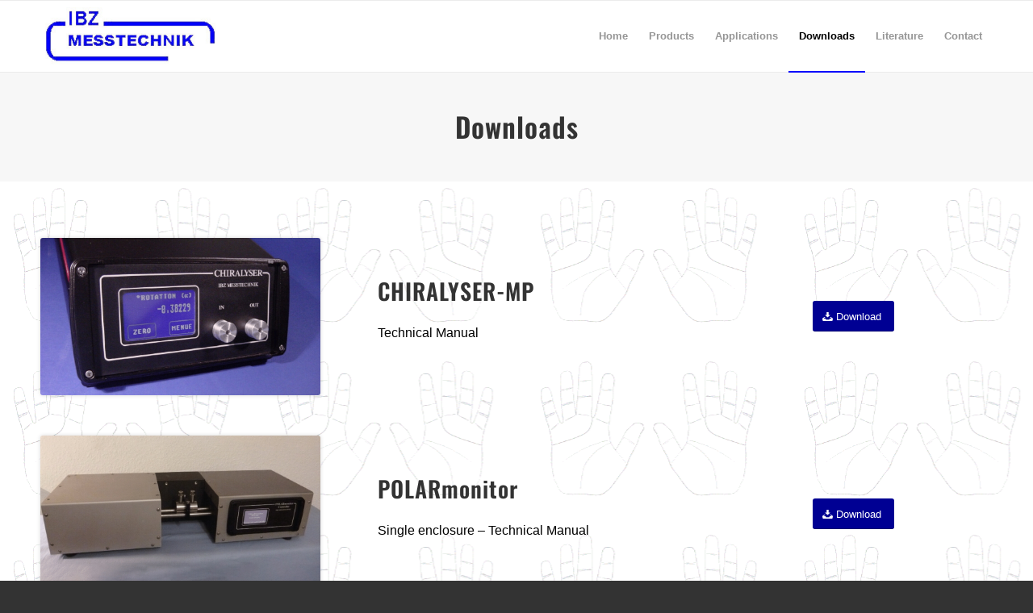

--- FILE ---
content_type: text/css
request_url: https://ibzmesstechnik.de/wp-content/uploads/avia_posts_css/post-142.css?ver=ver-1670873301
body_size: 1903
content:
.avia-section.av-l2yjd7sf-fff04cb3db0540a7dfbb39c1f43eb869{
background-color:#f7f7f7;
background-image:unset;
}

#top .av-special-heading.av-l2vqkxi3-f832837fd70a4071ba93f78147cb0277{
padding-bottom:0px;
}
body .av-special-heading.av-l2vqkxi3-f832837fd70a4071ba93f78147cb0277 .av-special-heading-tag .heading-char{
font-size:25px;
}
.av-special-heading.av-l2vqkxi3-f832837fd70a4071ba93f78147cb0277 .av-subheading{
font-size:20px;
}

.avia-image-container.av-l2yhdarx-773e9949919e22feb96dc989f5d93b2e .av-image-caption-overlay-center{
color:#ffffff;
}

#top .av-special-heading.av-l2yhf0p3-e8ab76e660a7db9b651c360e30156bcd{
padding-bottom:10px;
}
body .av-special-heading.av-l2yhf0p3-e8ab76e660a7db9b651c360e30156bcd .av-special-heading-tag .heading-char{
font-size:25px;
}
.av-special-heading.av-l2yhf0p3-e8ab76e660a7db9b651c360e30156bcd .av-subheading{
font-size:20px;
}

.avia-image-container.av-l2yhmzv1-e7330e15220304474cc16d6799735fde .av-image-caption-overlay-center{
color:#ffffff;
}

#top .av-special-heading.av-l2yhga18-eb0766369343ed2cd3e30a73f777c2c6{
padding-bottom:10px;
}
body .av-special-heading.av-l2yhga18-eb0766369343ed2cd3e30a73f777c2c6 .av-special-heading-tag .heading-char{
font-size:25px;
}
#top #wrap_all .av-special-heading.av-l2yhga18-eb0766369343ed2cd3e30a73f777c2c6 .av-special-heading-tag{
padding:0 0 0 0;
}
.av-special-heading.av-l2yhga18-eb0766369343ed2cd3e30a73f777c2c6 .av-subheading{
font-size:20px;
}

.avia-image-container.av-l2yr3bww-f0471a1bb0441b37f94182c2acc32fdc .av-image-caption-overlay-center{
color:#ffffff;
}

#top .av-special-heading.av-f2s8e-963384d241a257cc3ec409847d6bba4f{
padding-bottom:10px;
}
body .av-special-heading.av-f2s8e-963384d241a257cc3ec409847d6bba4f .av-special-heading-tag .heading-char{
font-size:25px;
}
#top #wrap_all .av-special-heading.av-f2s8e-963384d241a257cc3ec409847d6bba4f .av-special-heading-tag{
padding:0 0 0 0;
}
.av-special-heading.av-f2s8e-963384d241a257cc3ec409847d6bba4f .av-subheading{
font-size:20px;
}

